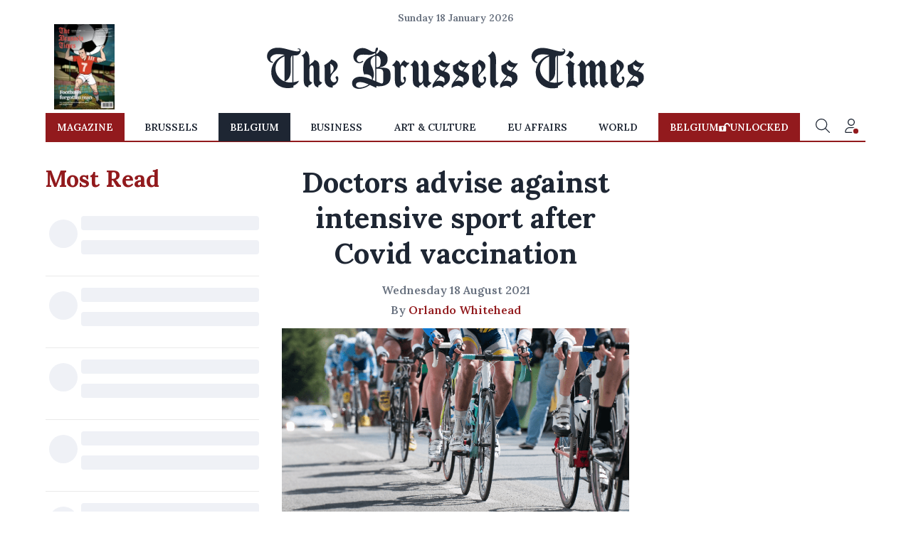

--- FILE ---
content_type: application/javascript; charset=utf-8
request_url: https://fundingchoicesmessages.google.com/f/AGSKWxWOgrQuRUZI1kAOY18qjyWeJEiYIDJTIfthbC6_GmY97ixMs-N4FR9yQTzuCF_j8F8noR852-k3maMvEVrMeOhQbBtDN1WY6S1TPts7KuMOlJ2AlKB8PIbwWr-2oHqflsbGN4jK6crI4dnTKsT4PtCU7hGlMhuWTebzUZu-67qxUXLgjTxxBCxclX2m/_/adentry..net/adj;/photoad.&adpageurl=/adsnew.
body_size: -1292
content:
window['b8a5f401-cfde-412a-9e74-b26ea1d7e599'] = true;